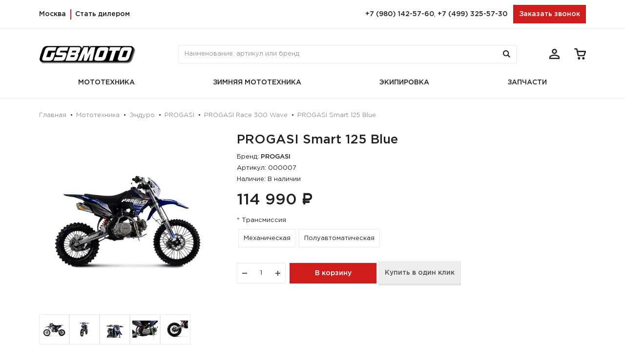

--- FILE ---
content_type: text/html; charset=utf-8
request_url: https://gsbmoto.com/205-mototexnika/207-enduro/209-progasi/221-progasi-race-300-wave/5234-progasi-smart-125-blue
body_size: 12831
content:
<!doctype html>
<html lang="ru">
<head>
  <meta charset="UTF-8">
  <meta name="viewport" content="width=device-width, initial-scale=1, user-scalable=no">
  <meta name="format-detection" content="telephone=no">
      <title>PROGASI Smart 125 Blue | Официальный интернет-магазин GSBMOTO</title>
        <meta name="description" content="">
        <meta name="keywords" content="">
    <base href="/">
  <link href="/favicon.ico" rel="shortcut icon" type="image/x-icon">
      <link href="https://gsbmoto.com/5234-progasi-smart-125-blue" rel="canonical">
    <link href="https://cdn.jsdelivr.net/npm/bootstrap@3.3.5/dist/css/bootstrap.min.css" integrity="sha256-MfvZlkHCEqatNoGiOXveE8FIwMzZg4W85qfrfIFBfYc=" crossorigin="anonymous" rel="stylesheet">
  <link href="https://cdn.jsdelivr.net/npm/font-awesome@4.3.0/css/font-awesome.min.css" integrity="sha256-VBrFgheoreGl4pKmWgZh3J23pJrhNlSUOBek+8Z2Gv0=" crossorigin="anonymous" rel="stylesheet">
      <link href="catalog/view/javascript/jquery/magnific/magnific-popup.css" rel="stylesheet">
      <link href="catalog/view/javascript/jquery/datetimepicker/bootstrap-datetimepicker.min.css" rel="stylesheet">
      <link href="catalog/view/theme/basecart/stylesheet/popupcart.css?ver=1.6.1" rel="stylesheet">
      <link href="catalog/view/javascript/jquery/owl-carousel/owl.carousel.css" rel="stylesheet">
    <link href="https://cdn.jsdelivr.net/npm/@fancyapps/ui@5.0.36/dist/fancybox/fancybox.min.css" rel="stylesheet">
  <link href="/css/bundle.css" rel="stylesheet">
  <link href="/css/styles.css?69759cc6c3228" rel="stylesheet">
  <script src="https://code.jquery.com/jquery-2.1.4.min.js" integrity="sha256-8WqyJLuWKRBVhxXIL1jBDD7SDxU936oZkCnxQbWwJVw=" crossorigin="anonymous"></script>
  <script src="https://cdn.jsdelivr.net/npm/bootstrap@3.3.5/dist/js/bootstrap.min.js" integrity="sha256-Sk3nkD6mLTMOF0EOpNtsIry+s1CsaqQC1rVLTAy+0yc=" crossorigin="anonymous"></script>
  <script src="catalog/view/theme/basecart/js/common.js"></script>
      <script src="catalog/view/javascript/jquery/magnific/jquery.magnific-popup.min.js"></script>
      <script src="catalog/view/javascript/jquery/datetimepicker/moment.js"></script>
      <script src="catalog/view/javascript/jquery/datetimepicker/bootstrap-datetimepicker.min.js"></script>
      <script src="catalog/view/javascript/popupcart.js"></script>
      <script src="catalog/view/javascript/jquery/owl-carousel/owl.carousel.min.js"></script>
    <script src="catalog/view/javascript/slideout.min.js"></script>
  <script src="https://cdn.jsdelivr.net/npm/@fancyapps/ui@5.0.36/dist/fancybox/fancybox.umd.min.js"></script>
  <script src="https://api-maps.yandex.ru/2.1.35/?lang=ru-RU"></script>
  <script src="/js/bundle.js"></script>
  <script src="/js/main.js?69759cc6c3230"></script>
  </head>
<body class="product-product-5234">
  <div id="__slideout-menu">
    <div class="__slideout-menu-container">
      <div class="__slideout-box">
        <a class="__panel-icon__item" href="/login">
          <span class="__panel-icon__item-icon">
            <svg class="icon icon--person">
              <use xlink:href="/image/icons.svg#person"></use>
            </svg>
          </span>
          <span class="__panel-icon__item-text">Личный кабинет</span>
        </a>
        <!--
        <a class="__panel-icon__item" href="/wishlist">
          <span class="__panel-icon__item-icon">
            <svg class="icon icon--favorite">
              <use xlink:href="/image/icons.svg#favorite"></use>
            </svg>
          </span>
          <span class="__panel-icon__item-text">Избранное</span>
        </a>
        -->
        <a class="__panel-icon__item" href="/simplecheckout">
          <span class="__panel-icon__item-icon">
            <svg class="icon icon--cart">
              <use xlink:href="/image/icons.svg#cart"></use>
            </svg>
          </span>
          <span class="__panel-icon__item-text">Оформление заказа</span>
        </a>
      </div>
      <div class="__slideout-box">
        <!--
                  <a class="__slideout-menu-catalog-link __slideout-menu-catalog-childs-toggle" href="javascript:void(0);">
            <span>Каталог</span>
            <svg class="icon icon--arr-bold-r">
              <use xlink:href="/image/icons.svg#arr-bold-r"></use>
            </svg>
          </a>
          <div class="__slideout-menu-catalog-childs">
                          <div class="__child-holder">
                - <a class="__slideout-menu-catalog-child-item" href="https://gsbmoto.com/205-mototexnika">Мототехника</a>
              </div>
                          <div class="__child-holder">
                - <a class="__slideout-menu-catalog-child-item" href="https://gsbmoto.com/471-zimnyaya-mototexnika">Зимняя мототехника</a>
              </div>
                          <div class="__child-holder">
                - <a class="__slideout-menu-catalog-child-item" href="https://gsbmoto.com/224-ekipirovka">Экипировка</a>
              </div>
                          <div class="__child-holder">
                - <a class="__slideout-menu-catalog-child-item" href="https://gsbmoto.com/279-zapchasti">Запчасти</a>
              </div>
                      </div>
                -->
                              <a class="__slideout-menu-catalog-link" href="https://gsbmoto.com/205-mototexnika">Мототехника</a>
                      <a class="__slideout-menu-catalog-link" href="https://gsbmoto.com/471-zimnyaya-mototexnika">Зимняя мототехника</a>
                      <a class="__slideout-menu-catalog-link" href="https://gsbmoto.com/224-ekipirovka">Экипировка</a>
                      <a class="__slideout-menu-catalog-link" href="https://gsbmoto.com/279-zapchasti">Запчасти</a>
                          <a class="__slideout-menu-catalog-link" href="/o-nas">
          <span>О нас</span>
        </a>
        <a class="__slideout-menu-catalog-link" href="/kak-sdelat-zakaz">
          <span>Как сделать заказ</span>
        </a>
        <a class="__slideout-menu-catalog-link" href="/dostavka-i-oplata">
          <span>Доставка и оплата</span>
        </a>
        <a class="__slideout-menu-catalog-link" href="/garantiya">
          <span>Гарантия</span>
        </a>
        <a class="__slideout-menu-catalog-link" href="/otzyvy">
          <span>Отзывы</span>
        </a>
        <a class="__slideout-menu-catalog-link" href="/stat-dilerom">
          <span>Стать дилером</span>
        </a>
        <a class="__slideout-menu-catalog-link" href="/vakansii">
          <span>Вакансии</span>
        </a>
        <a class="__slideout-menu-catalog-link" href="/contact">
          <span>Контакты</span>
        </a>
      </div>
      <div class="__slideout-box">
        <div class="__panel-phone-block">
          <span class="__panel-phone__title" data-toggle="modal" data-target="#__location-modal">Москва</span>
          <a class="__panel-phone" href="tel:+79801425760">+7 (980) 142-57-60</a><a class="__additional_panel-phone" href="tel:+74993255730">+7 (499) 325-57-30</a>          <a class="__panel-email" href="mailto:sales55@gsbmoto.com">sales55@gsbmoto.com</a>
          <p class="__panel-address">г. Москва, Сколковское шоссе, 31, стр. 1 (ТЦ «СпортХит»)</p><p class="__panel-address">Режим работы: ежедневно с 10:00 до 21:00</p>        </div>
      </div>
      <div class="__slideout-box">
        <div class="__panel-payment-block">
          <div class="__panel-title">Способы оплаты</div>
          <div class="paysystems">
            <div class="paysystems__item">
              <svg class="icon icon--mc">
                <use xlink:href="/image/icons.svg#mc"></use>
              </svg>
            </div>
            <div class="paysystems__item">
              <svg class="icon icon--visa">
                <use xlink:href="/image/icons.svg#visa"></use>
              </svg>
            </div>
            <div class="paysystems__item">
              <svg class="icon icon--mir">
                <use xlink:href="/image/icons.svg#mir"></use>
              </svg>
            </div>
          </div>
        </div>
        <div class="__panel-social-block">
          <div class="__panel-title">Мы в соц. сетях</div>
          <div class="__social-icons">
            <a class="__social-icons__item" href="https://t.me/gsb_moto" target="_blank">
              <img src="/image/social_media_icons__telegram.png">
            </a>
            <a class="__social-icons__item" href="https://vk.com/gsbmoto" target="_blank">
              <img src="/image/social_media_icons__vk.png">
            </a>
            <a class="__social-icons__item" href="https://www.youtube.com/@GSBmotoProduction" target="_blank">
              <img src="/image/social_media_icons__youtube.png">
            </a>
            <a class="__social-icons__item" href="https://www.instagram.com/gsbmoto/" target="_blank">
              <img src="/image/social_media_icons__instagram.png">
            </a>
            <a class="__social-icons__item" href="https://rutube.ru/channel/37306608/" target="_blank">
              <img src="/image/social_media_icons__rutube.png">
            </a>
            <a class="__social-icons__item" href="https://www.tiktok.com/@gsbmoto" target="_blank">
              <img src="/image/social_media_icons__tiktok.png">
            </a>
          </div>
        </div>
      </div>
    </div>
  </div>
  <div id="__slideout-panel" data-slideout-ignore>
    <header class="__sticky">
      <div class="container-fluid __top-block">
        <div class="row">
          <div class="container">
            <div class="row">
              <div class="col-xs-4 __left">
                <span class="__header-address" data-toggle="modal" data-target="#__location-modal">Москва</span>
                <a class="__header-for-dealers" href="/stat-dilerom">Стать дилером</a>
              </div>
              <div class="col-xs-8 __right">
                <a class="__header-phone" href="tel:+79801425760">+7 (980) 142-57-60</a>, <a class="__header-phone" href="tel:+74993255730">+7 (499) 325-57-30</a>                <span class="__header-callback" data-toggle="modal" data-target="#__callback-modal">Заказать звонок</span>
              </div>
            </div>
          </div>
        </div>
      </div>
    </header>
    <header>
      <div class="container-fluid __middle-block">
        <div class="row">
          <div class="container">
            <div class="row __middle-block-row">
              <div class="__mobile-menu-button-block">
                <div class="header-controls">
                  <button class="__mobile-menu-button">
                    <svg class="icon">
                      <use xlink:href="/image/icons.svg#menu"></use>
                    </svg>
                  </button>
                </div>
              </div>
              <div class="__logo-block">
                <a href="https://gsbmoto.com/">
                  <img src="/image/logo.png" title="Официальный интернет-магазин GSBMOTO" alt="Официальный интернет-магазин GSBMOTO">
                </a>
              </div>
              <div class="__search-block"><div id="search">
  <input class="form-control" type="text" name="search" placeholder="Наименование, артикул или бренд" value="" />
  <button type="submit">
    <svg class="icon icon--search">
      <use xlink:href="/image/icons.svg#search"></use>
    </svg>
  </button>
</div></div>
              <div class="__icons-block">
                <div class="header-controls">
                  <li class="__header-search-li">
                    <a class="__icon-button" href="/search">
                      <svg class="icon icon--search">
                        <use xlink:href="/image/icons.svg#search"></use>
                      </svg>
                    </a>
                  </li>
                  <li class="__header-person-li">
                    <a class="__icon-button" href="/login">
                      <svg class="icon icon--person">
                        <use xlink:href="/image/icons.svg#person"></use>
                      </svg>
                    </a>
                  </li>
                  <!--
                  <li class="__header-favorite-li">
                    <a class="__icon-button" href="/wishlist">
                      <svg class="icon icon--favorite">
                        <use xlink:href="/image/icons.svg#favorite"></use>
                      </svg>
                      <span id="wishlist-total">0</span>
                    </a>
                  </li>
                  -->
                  <li id="cart">
  <a class="__icon-button" href="/simplecheckout">
    <svg class="icon icon--cart">
      <use xlink:href="/image/icons.svg#cart"></use>
    </svg>
    <span id="cart-total">Товаров 0 (0<span class="__currency"> ₽</span>)</span>
  </a>
</li>                </div>
              </div>
            </div>
          </div>
        </div>
      </div>
      <div class="container-fluid __bottom-block">
        <div class="row">
          <div class="container">
            <div class="__menu-main">
              <div class="__menu-main__item">
                <a class="__menu-main__link" href="javascript:void(0);">
                  <svg class="icon icon--menu">
                    <use xlink:href="/image/icons.svg#menu"></use>
                  </svg>
                  <span>Каталог</span>
                </a>
                                  <div class="__menu-main__content">
                    <div class="container">
                      <div class="__menu-main-catalog">
                        <div class="__menu-main-catalog__left">
                                                      <a class="__menu-main-catalog__title" href="https://gsbmoto.com/205-mototexnika">
                              <span>Мототехника</span>
                              <svg class="icon icon--arr-bold-r">
                                <use xlink:href="/image/icons.svg#arr-bold-r"></use>
                              </svg>
                            </a>
                                                      <a class="__menu-main-catalog__title" href="https://gsbmoto.com/471-zimnyaya-mototexnika">
                              <span>Зимняя мототехника</span>
                              <svg class="icon icon--arr-bold-r">
                                <use xlink:href="/image/icons.svg#arr-bold-r"></use>
                              </svg>
                            </a>
                                                      <a class="__menu-main-catalog__title" href="https://gsbmoto.com/224-ekipirovka">
                              <span>Экипировка</span>
                              <svg class="icon icon--arr-bold-r">
                                <use xlink:href="/image/icons.svg#arr-bold-r"></use>
                              </svg>
                            </a>
                                                      <a class="__menu-main-catalog__title" href="https://gsbmoto.com/279-zapchasti">
                              <span>Запчасти</span>
                              <svg class="icon icon--arr-bold-r">
                                <use xlink:href="/image/icons.svg#arr-bold-r"></use>
                              </svg>
                            </a>
                                                  </div>
                        <div class="__menu-main-catalog__right">
                                                      <div class="__menu-main-catalog__content">
                              <div class="__matrix">
                                <div class="__matrix__item">
                                  <div class="row">
                                                                                                                  <div class="col-sm-4">
                                          <div class="__main-menu-link">
                                            <a class="__main-menu-link__area" href="https://gsbmoto.com/205-mototexnika/240-skutery">
                                              <span class="__main-menu-link__pic">
                                                                                                  <img src="https://gsbmoto.com/image/cache/catalog/categories/240-skutery-52x52.jpg">
                                                                                              </span>
                                              <span class="__main-menu-link__text">Скутеры</span>
                                            </a>
                                          </div>
                                        </div>
                                                                              <div class="col-sm-4">
                                          <div class="__main-menu-link">
                                            <a class="__main-menu-link__area" href="https://gsbmoto.com/205-mototexnika/263-motocikly">
                                              <span class="__main-menu-link__pic">
                                                                                                  <img src="https://gsbmoto.com/image/cache/catalog/categories/263-motocikly-52x52.jpg">
                                                                                              </span>
                                              <span class="__main-menu-link__text">Мотоциклы</span>
                                            </a>
                                          </div>
                                        </div>
                                                                              <div class="col-sm-4">
                                          <div class="__main-menu-link">
                                            <a class="__main-menu-link__area" href="https://gsbmoto.com/205-mototexnika/206-pitbajki">
                                              <span class="__main-menu-link__pic">
                                                                                                  <img src="https://gsbmoto.com/image/cache/catalog/categories/206-pitbajki-52x52.jpg">
                                                                                              </span>
                                              <span class="__main-menu-link__text">Питбайки</span>
                                            </a>
                                          </div>
                                        </div>
                                                                              <div class="col-sm-4">
                                          <div class="__main-menu-link">
                                            <a class="__main-menu-link__area" href="https://gsbmoto.com/205-mototexnika/207-enduro">
                                              <span class="__main-menu-link__pic">
                                                                                                  <img src="https://gsbmoto.com/image/cache/catalog/categories/207-enduro-52x52.jpg">
                                                                                              </span>
                                              <span class="__main-menu-link__text">Эндуро</span>
                                            </a>
                                          </div>
                                        </div>
                                                                              <div class="col-sm-4">
                                          <div class="__main-menu-link">
                                            <a class="__main-menu-link__area" href="https://gsbmoto.com/205-mototexnika/445-kvadrocikly">
                                              <span class="__main-menu-link__pic">
                                                                                                  <img src="https://gsbmoto.com/image/cache/catalog/categories/445-kvadrocikly-52x52.jpg">
                                                                                              </span>
                                              <span class="__main-menu-link__text">Квадроциклы</span>
                                            </a>
                                          </div>
                                        </div>
                                                                              <div class="col-sm-4">
                                          <div class="__main-menu-link">
                                            <a class="__main-menu-link__area" href="https://gsbmoto.com/205-mototexnika/447-baggi">
                                              <span class="__main-menu-link__pic">
                                                                                                  <img src="https://gsbmoto.com/image/cache/catalog/categories/447-baggi-52x52.jpg">
                                                                                              </span>
                                              <span class="__main-menu-link__text">Багги</span>
                                            </a>
                                          </div>
                                        </div>
                                                                                                            </div>
                                </div>
                              </div>
                            </div>
                                                      <div class="__menu-main-catalog__content">
                              <div class="__matrix">
                                <div class="__matrix__item">
                                  <div class="row">
                                                                                                                  <div class="col-sm-4">
                                          <div class="__main-menu-link">
                                            <a class="__main-menu-link__area" href="https://gsbmoto.com/471-zimnyaya-mototexnika/501-motobuksirovshhiki">
                                              <span class="__main-menu-link__pic">
                                                                                                  <img src="https://gsbmoto.com/image/cache/catalog/categories/501-motobuksirovshhiki-52x52.jpg">
                                                                                              </span>
                                              <span class="__main-menu-link__text">Мотобуксировщики</span>
                                            </a>
                                          </div>
                                        </div>
                                                                              <div class="col-sm-4">
                                          <div class="__main-menu-link">
                                            <a class="__main-menu-link__area" href="https://gsbmoto.com/471-zimnyaya-mototexnika/472-snegoxody">
                                              <span class="__main-menu-link__pic">
                                                                                                  <img src="https://gsbmoto.com/image/cache/catalog/categories/472-snegoxody-52x52.jpg">
                                                                                              </span>
                                              <span class="__main-menu-link__text">Снегоходы</span>
                                            </a>
                                          </div>
                                        </div>
                                                                              <div class="col-sm-4">
                                          <div class="__main-menu-link">
                                            <a class="__main-menu-link__area" href="https://gsbmoto.com/471-zimnyaya-mototexnika/523-aksessuary">
                                              <span class="__main-menu-link__pic">
                                                                                                  <img src="https://gsbmoto.com/image/cache/catalog/categories/523-aksessuary-52x52.jpg">
                                                                                              </span>
                                              <span class="__main-menu-link__text">Аксессуары</span>
                                            </a>
                                          </div>
                                        </div>
                                                                                                            </div>
                                </div>
                              </div>
                            </div>
                                                      <div class="__menu-main-catalog__content">
                              <div class="__matrix">
                                <div class="__matrix__item">
                                  <div class="row">
                                                                                                                  <div class="col-sm-4">
                                          <div class="__main-menu-link">
                                            <a class="__main-menu-link__area" href="https://gsbmoto.com/224-ekipirovka/225-shlemy">
                                              <span class="__main-menu-link__pic">
                                                                                                  <img src="https://gsbmoto.com/image/cache/catalog/categories/225-shlemy-52x52.jpg">
                                                                                              </span>
                                              <span class="__main-menu-link__text">Шлемы</span>
                                            </a>
                                          </div>
                                        </div>
                                                                              <div class="col-sm-4">
                                          <div class="__main-menu-link">
                                            <a class="__main-menu-link__area" href="https://gsbmoto.com/224-ekipirovka/242-motoboty">
                                              <span class="__main-menu-link__pic">
                                                                                                  <img src="https://gsbmoto.com/image/cache/catalog/categories/242-motoboty-52x52.jpg">
                                                                                              </span>
                                              <span class="__main-menu-link__text">Мотоботы</span>
                                            </a>
                                          </div>
                                        </div>
                                                                                                            </div>
                                </div>
                              </div>
                            </div>
                                                      <div class="__menu-main-catalog__content">
                              <div class="__matrix">
                                <div class="__matrix__item">
                                  <div class="row">
                                                                                                                  <div class="col-sm-4">
                                          <div class="__main-menu-link">
                                            <a class="__main-menu-link__area" href="https://gsbmoto.com/279-zapchasti/280-progasi">
                                              <span class="__main-menu-link__pic">
                                                                                                  <img src="https://gsbmoto.com/image/cache/catalog/categories/280-progasi-52x52.jpg">
                                                                                              </span>
                                              <span class="__main-menu-link__text">PROGASI</span>
                                            </a>
                                          </div>
                                        </div>
                                                                                                            </div>
                                </div>
                              </div>
                            </div>
                                                  </div>
                      </div>
                    </div>
                  </div>
                              </div>
                                                <div class="__menu-main__item">
                    <a class="__menu-main__link" href="https://gsbmoto.com/205-mototexnika">
                      <svg class="icon icon--menu">
                        <use xlink:href="/image/icons.svg#menu"></use>
                      </svg>
                      <span>Мототехника</span>
                    </a>
                    <div class="__menu-main__content">
                      <div class="container">
                        <div class="__menu-main-catalog">
                          <div class="__menu-main-catalog__right __only">
                            <div class="__menu-main-catalog__content">
                              <div class="__matrix">
                                <div class="__matrix__item">
                                  <div class="row">
                                                                                                                  <div class="col-sm-3">
                                          <div class="__main-menu-link">
                                            <a class="__main-menu-link__area" href="https://gsbmoto.com/205-mototexnika/240-skutery">
                                              <span class="__main-menu-link__pic">
                                                                                                  <img src="https://gsbmoto.com/image/cache/catalog/categories/240-skutery-52x52.jpg">
                                                                                              </span>
                                              <span class="__main-menu-link__text">Скутеры</span>
                                            </a>
                                          </div>
                                        </div>
                                                                              <div class="col-sm-3">
                                          <div class="__main-menu-link">
                                            <a class="__main-menu-link__area" href="https://gsbmoto.com/205-mototexnika/263-motocikly">
                                              <span class="__main-menu-link__pic">
                                                                                                  <img src="https://gsbmoto.com/image/cache/catalog/categories/263-motocikly-52x52.jpg">
                                                                                              </span>
                                              <span class="__main-menu-link__text">Мотоциклы</span>
                                            </a>
                                          </div>
                                        </div>
                                                                              <div class="col-sm-3">
                                          <div class="__main-menu-link">
                                            <a class="__main-menu-link__area" href="https://gsbmoto.com/205-mototexnika/206-pitbajki">
                                              <span class="__main-menu-link__pic">
                                                                                                  <img src="https://gsbmoto.com/image/cache/catalog/categories/206-pitbajki-52x52.jpg">
                                                                                              </span>
                                              <span class="__main-menu-link__text">Питбайки</span>
                                            </a>
                                          </div>
                                        </div>
                                                                              <div class="col-sm-3">
                                          <div class="__main-menu-link">
                                            <a class="__main-menu-link__area" href="https://gsbmoto.com/205-mototexnika/207-enduro">
                                              <span class="__main-menu-link__pic">
                                                                                                  <img src="https://gsbmoto.com/image/cache/catalog/categories/207-enduro-52x52.jpg">
                                                                                              </span>
                                              <span class="__main-menu-link__text">Эндуро</span>
                                            </a>
                                          </div>
                                        </div>
                                                                              <div class="col-sm-3">
                                          <div class="__main-menu-link">
                                            <a class="__main-menu-link__area" href="https://gsbmoto.com/205-mototexnika/445-kvadrocikly">
                                              <span class="__main-menu-link__pic">
                                                                                                  <img src="https://gsbmoto.com/image/cache/catalog/categories/445-kvadrocikly-52x52.jpg">
                                                                                              </span>
                                              <span class="__main-menu-link__text">Квадроциклы</span>
                                            </a>
                                          </div>
                                        </div>
                                                                              <div class="col-sm-3">
                                          <div class="__main-menu-link">
                                            <a class="__main-menu-link__area" href="https://gsbmoto.com/205-mototexnika/447-baggi">
                                              <span class="__main-menu-link__pic">
                                                                                                  <img src="https://gsbmoto.com/image/cache/catalog/categories/447-baggi-52x52.jpg">
                                                                                              </span>
                                              <span class="__main-menu-link__text">Багги</span>
                                            </a>
                                          </div>
                                        </div>
                                                                                                            </div>
                                </div>
                              </div>
                            </div>
                          </div>
                        </div>
                      </div>
                    </div>
                  </div>
                                  <div class="__menu-main__item">
                    <a class="__menu-main__link" href="https://gsbmoto.com/471-zimnyaya-mototexnika">
                      <svg class="icon icon--menu">
                        <use xlink:href="/image/icons.svg#menu"></use>
                      </svg>
                      <span>Зимняя мототехника</span>
                    </a>
                    <div class="__menu-main__content">
                      <div class="container">
                        <div class="__menu-main-catalog">
                          <div class="__menu-main-catalog__right __only">
                            <div class="__menu-main-catalog__content">
                              <div class="__matrix">
                                <div class="__matrix__item">
                                  <div class="row">
                                                                                                                  <div class="col-sm-3">
                                          <div class="__main-menu-link">
                                            <a class="__main-menu-link__area" href="https://gsbmoto.com/471-zimnyaya-mototexnika/501-motobuksirovshhiki">
                                              <span class="__main-menu-link__pic">
                                                                                                  <img src="https://gsbmoto.com/image/cache/catalog/categories/501-motobuksirovshhiki-52x52.jpg">
                                                                                              </span>
                                              <span class="__main-menu-link__text">Мотобуксировщики</span>
                                            </a>
                                          </div>
                                        </div>
                                                                              <div class="col-sm-3">
                                          <div class="__main-menu-link">
                                            <a class="__main-menu-link__area" href="https://gsbmoto.com/471-zimnyaya-mototexnika/472-snegoxody">
                                              <span class="__main-menu-link__pic">
                                                                                                  <img src="https://gsbmoto.com/image/cache/catalog/categories/472-snegoxody-52x52.jpg">
                                                                                              </span>
                                              <span class="__main-menu-link__text">Снегоходы</span>
                                            </a>
                                          </div>
                                        </div>
                                                                              <div class="col-sm-3">
                                          <div class="__main-menu-link">
                                            <a class="__main-menu-link__area" href="https://gsbmoto.com/471-zimnyaya-mototexnika/523-aksessuary">
                                              <span class="__main-menu-link__pic">
                                                                                                  <img src="https://gsbmoto.com/image/cache/catalog/categories/523-aksessuary-52x52.jpg">
                                                                                              </span>
                                              <span class="__main-menu-link__text">Аксессуары</span>
                                            </a>
                                          </div>
                                        </div>
                                                                                                            </div>
                                </div>
                              </div>
                            </div>
                          </div>
                        </div>
                      </div>
                    </div>
                  </div>
                                  <div class="__menu-main__item">
                    <a class="__menu-main__link" href="https://gsbmoto.com/224-ekipirovka">
                      <svg class="icon icon--menu">
                        <use xlink:href="/image/icons.svg#menu"></use>
                      </svg>
                      <span>Экипировка</span>
                    </a>
                    <div class="__menu-main__content">
                      <div class="container">
                        <div class="__menu-main-catalog">
                          <div class="__menu-main-catalog__right __only">
                            <div class="__menu-main-catalog__content">
                              <div class="__matrix">
                                <div class="__matrix__item">
                                  <div class="row">
                                                                                                                  <div class="col-sm-3">
                                          <div class="__main-menu-link">
                                            <a class="__main-menu-link__area" href="https://gsbmoto.com/224-ekipirovka/225-shlemy">
                                              <span class="__main-menu-link__pic">
                                                                                                  <img src="https://gsbmoto.com/image/cache/catalog/categories/225-shlemy-52x52.jpg">
                                                                                              </span>
                                              <span class="__main-menu-link__text">Шлемы</span>
                                            </a>
                                          </div>
                                        </div>
                                                                              <div class="col-sm-3">
                                          <div class="__main-menu-link">
                                            <a class="__main-menu-link__area" href="https://gsbmoto.com/224-ekipirovka/242-motoboty">
                                              <span class="__main-menu-link__pic">
                                                                                                  <img src="https://gsbmoto.com/image/cache/catalog/categories/242-motoboty-52x52.jpg">
                                                                                              </span>
                                              <span class="__main-menu-link__text">Мотоботы</span>
                                            </a>
                                          </div>
                                        </div>
                                                                                                            </div>
                                </div>
                              </div>
                            </div>
                          </div>
                        </div>
                      </div>
                    </div>
                  </div>
                                  <div class="__menu-main__item">
                    <a class="__menu-main__link" href="https://gsbmoto.com/279-zapchasti">
                      <svg class="icon icon--menu">
                        <use xlink:href="/image/icons.svg#menu"></use>
                      </svg>
                      <span>Запчасти</span>
                    </a>
                    <div class="__menu-main__content">
                      <div class="container">
                        <div class="__menu-main-catalog">
                          <div class="__menu-main-catalog__right __only">
                            <div class="__menu-main-catalog__content">
                              <div class="__matrix">
                                <div class="__matrix__item">
                                  <div class="row">
                                                                                                                  <div class="col-sm-3">
                                          <div class="__main-menu-link">
                                            <a class="__main-menu-link__area" href="https://gsbmoto.com/279-zapchasti/280-progasi">
                                              <span class="__main-menu-link__pic">
                                                                                                  <img src="https://gsbmoto.com/image/cache/catalog/categories/280-progasi-52x52.jpg">
                                                                                              </span>
                                              <span class="__main-menu-link__text">PROGASI</span>
                                            </a>
                                          </div>
                                        </div>
                                                                                                            </div>
                                </div>
                              </div>
                            </div>
                          </div>
                        </div>
                      </div>
                    </div>
                  </div>
                                            <!--
              <div class="__menu-main__item">
                <a class="__menu-main__link" href="/">
                  <svg class="icon icon--menu">
                    <use xlink:href="/image/icons.svg#menu"></use>
                  </svg>
                  <span></span>
                </a>
              </div>
              -->
            </div>
          </div>
        </div>
      </div>
    </header><div class="container">
  <div class="row">
    <div class="col-sm-12">
      <ul class="breadcrumb">
                  <li>
            <a href="https://gsbmoto.com/">Главная</a>
          </li>
                  <li>
            <a href="https://gsbmoto.com/205-mototexnika">Мототехника</a>
          </li>
                  <li>
            <a href="https://gsbmoto.com/205-mototexnika/207-enduro">Эндуро</a>
          </li>
                  <li>
            <a href="https://gsbmoto.com/205-mototexnika/207-enduro/209-progasi">PROGASI</a>
          </li>
                  <li>
            <a href="https://gsbmoto.com/205-mototexnika/207-enduro/209-progasi/221-progasi-race-300-wave">PROGASI Race 300 Wave</a>
          </li>
                  <li>
            <a href="https://gsbmoto.com/205-mototexnika/207-enduro/209-progasi/221-progasi-race-300-wave/5234-progasi-smart-125-blue">PROGASI Smart 125 Blue</a>
          </li>
              </ul>
    </div>
  </div>
  <div class="row __product-detail-row">
                      <div id="content" class="col-sm-12 __product-detail-left">
            <div class="row __product-detail-main-block">
                                  <div class="col-sm-6 __product_details-mobile">
          <h1>PROGASI Smart 125 Blue</h1>
          <ul class="list-group product-data">
                          <li class="list-group-item">
                <span class="sp">Бренд:</span>
                <a href="https://gsbmoto.com/progasi">PROGASI</a>
              </li>
                        <li class="list-group-item">
              <span class="sp">Артикул:</span>
              000007            </li>
            <li class="list-group-item">
              <span class="sp">Наличие:</span>
              В наличии            </li>
          </ul>
        </div>
        <div class="col-sm-6 __product-detail-image">
                      <ul class="thumbnails">
                              <li>
                  <a class="thumbnail" href="https://gsbmoto.com/image/cache/catalog/products/progasi/smart_125_blue/smart_125_blue-825x560.jpg" title="PROGASI Smart 125 Blue" data-fancybox="thumbnails">
                    <img src="https://gsbmoto.com/image/cache/catalog/products/progasi/smart_125_blue/smart_125_blue-500x500.jpg" title="PROGASI Smart 125 Blue" alt="PROGASI Smart 125 Blue" />
                  </a>
                </li>
                                                              <li class="image-additional">
                    <a class="thumbnail" href="https://gsbmoto.com/image/cache/catalog/products/progasi/smart_125_blue/smart_125_blue_02-825x560.jpg" title="PROGASI Smart 125 Blue" data-fancybox="thumbnails">
                      <img src="https://gsbmoto.com/image/cache/catalog/products/progasi/smart_125_blue/smart_125_blue_02-52x52.jpg" title="PROGASI Smart 125 Blue" alt="PROGASI Smart 125 Blue" />
                    </a>
                  </li>
                                  <li class="image-additional">
                    <a class="thumbnail" href="https://gsbmoto.com/image/cache/catalog/products/progasi/smart_125_blue/smart_125_blue_03-825x560.jpg" title="PROGASI Smart 125 Blue" data-fancybox="thumbnails">
                      <img src="https://gsbmoto.com/image/cache/catalog/products/progasi/smart_125_blue/smart_125_blue_03-52x52.jpg" title="PROGASI Smart 125 Blue" alt="PROGASI Smart 125 Blue" />
                    </a>
                  </li>
                                  <li class="image-additional">
                    <a class="thumbnail" href="https://gsbmoto.com/image/cache/catalog/products/progasi/smart_125_blue/smart_125_blue_04-825x560.jpg" title="PROGASI Smart 125 Blue" data-fancybox="thumbnails">
                      <img src="https://gsbmoto.com/image/cache/catalog/products/progasi/smart_125_blue/smart_125_blue_04-52x52.jpg" title="PROGASI Smart 125 Blue" alt="PROGASI Smart 125 Blue" />
                    </a>
                  </li>
                                  <li class="image-additional">
                    <a class="thumbnail" href="https://gsbmoto.com/image/cache/catalog/products/progasi/smart_125_blue/smart_125_blue_05-825x560.jpg" title="PROGASI Smart 125 Blue" data-fancybox="thumbnails">
                      <img src="https://gsbmoto.com/image/cache/catalog/products/progasi/smart_125_blue/smart_125_blue_05-52x52.jpg" title="PROGASI Smart 125 Blue" alt="PROGASI Smart 125 Blue" />
                    </a>
                  </li>
                                  <li class="image-additional">
                    <a class="thumbnail" href="https://gsbmoto.com/image/cache/catalog/products/progasi/smart_125_blue/smart_125_blue_06-825x560.jpg" title="PROGASI Smart 125 Blue" data-fancybox="thumbnails">
                      <img src="https://gsbmoto.com/image/cache/catalog/products/progasi/smart_125_blue/smart_125_blue_06-52x52.jpg" title="PROGASI Smart 125 Blue" alt="PROGASI Smart 125 Blue" />
                    </a>
                  </li>
                                          </ul>
                  </div>
                                  <div class="col-sm-6 __product_details">
          <h1>PROGASI Smart 125 Blue</h1>
          <ul class="list-group product-data">
                          <li class="list-group-item">
                <span class="sp">Бренд:</span>
                <a href="https://gsbmoto.com/progasi">PROGASI</a>
              </li>
                        <li class="list-group-item">
              <span class="sp">Артикул:</span>
              000007            </li>
            <li class="list-group-item">
              <span class="sp">Наличие:</span>
              В наличии            </li>
          </ul>
                                    <h2>114 990<span class="__currency"> ₽</span></h2>
                                                                    <!--
                    -->

			<!--BOF Customer Group Price-->
						<!--EOF Customer Group Price-->
          <div id="product">
                                          <div class="row">
                  <div class="col-sm-12">
                                                              <div class="form-group required">
                        <label class="control-label">Трансмиссия</label>
                        <div id="input-option7">
                                                      <div class="radio">
                              <input id="__option[7]_13" type="radio" name="option[7]" value="13" />
                              <label for="__option[7]_13">
                                                                  <img src="https://gsbmoto.com/image/cache/no_image-50x50.png" class="img-thumbnail" />
                                                                Механическая                                                              </label>
                            </div>
                                                      <div class="radio">
                              <input id="__option[7]_14" type="radio" name="option[7]" value="14" />
                              <label for="__option[7]_14">
                                                                  <img src="https://gsbmoto.com/image/cache/no_image-50x50.png" class="img-thumbnail" />
                                                                Полуавтоматическая                                                              </label>
                            </div>
                                                  </div>
                      </div>
                                                                                                                                                                                  </div>
                </div>
                                                  <div class="form-group __gray-block">
              <div class="__gray-block-container">
                                  <div class="__quantity-block">
                    <button class="__quantity-del" type="button"></button>
                    <input type="text" name="quantity" value="1" size="2" id="input-quantity" class="form-control" />
                    <button class="__quantity-add" type="button"></button>
                  </div>
                  <input type="hidden" name="product_id" value="5234" />
                  <button id="button-cart" class="btn btn-default" type="button" data-loading-text="Загрузка...">В корзину</button>
                  <!--
                  <script type="text/javascript">
                    function wishlistAddClick() {
                      wishlist.add('5234');
                      setTimeout(function() {
                        location.reload();
                      }, 100);
                    }
                    function wishlistRemoveClick() {
                      $.ajax({
                        url: '/wishlist?remove=5234',
                        type: 'post',
                        success: function() {
                          setTimeout(function() {
                            location.reload();
                          }, 100);
                        },
                        error: function(xhr, ajaxOptions, thrownError) {
                          alert(thrownError + "\r\n" + xhr.statusText + "\r\n" + xhr.responseText);
                        }
                      });
                    }
                  </script>
                                      <button type="button" class="btn btn-default __button-wishlist-add" onclick="wishlistAddClick();">
                      <svg class="icon icon--favorite">
                        <use xlink:href="/image/icons.svg#favorite"></use>
                      </svg>
                    </button>
                                    -->
                  <button id="one-click-buy-button" class="btn btn-default" type="button" data-toggle="modal" data-target="#__one-click-buy-modal">Купить в один клик</button>
                              </div>
            </div>
                      </div>
                  </div>
      </div>
      <div class="row __product-tabs">
        <div class="col-sm-12">
          <ul class="nav nav-tabs">
            <li class="active">
              <a href="#tab-description" data-toggle="tab">Описание</a>
            </li>
                                  </ul>
          <div class="tab-content">
            <div class="tab-pane active" id="tab-description"><p class="vermell">PROGASI Smart 125</p>
<p>PROGASI Smart 125 2023 модельного года представляет собой максимально доработанную версию уже зарекомендовавшего себя питбайка. Максимум мощности и максимум спортивности! Внимание к деталям заложено в ДНК этого пита. Новая графика, порошковая окраска рамы, USB, новые усиленные тормоза, ручка газа Nibbi Racing и многое другое уже установлено в твоем новом питбайке от PROGASI.</p>
<p class="vermell">Хромомолибденовая рама с защитой</p>
<p>PROGASI Smart 125 имеет ту же платформу, что и его старший брат Smart 150. Рама изготовлена с упором на надежность и долгий срок службы. Все узлы тщательно проварены, есть дополнительные усиления. На раму установлен пластиковый каркас, который защищает мотоботы и раму.</p>
<p class="vermell">Спортивные колеса 17/14</p>
<p>Покрышки Kenda давно зарекомендовали себя в экстремальных видах спорта. Резина Kenda выдерживает закручивание шипов для катания зимой и отлично показывает себя на дёрте. Усиленные алюминиевые обода PROGASI с 36 спицами выдерживают максимальные нагрузки. Колеса также оборудованы буксаторами, которые притягивают покрышку к ободу, не давая ей проворачиваться во время езды.</p>
<p class="vermell">Сиденье по технологии Acerbis</p>
<p>Фирменное нескользящее сиденье PROGASI, выполненное по технологии Acerbis anti-slip grip, держит любого райдера как суперклей: специальное ребристое водонепроницаемое покрытие позволяет чувствовать себя комфортно в любых погодных условиях.</p>
<p class="vermell">Дополнительный расширительный бачок тормозов</p>
<p>Тормоза – это важнейший компонент питбайка, от которого напрямую зависит безопасность райдера, а также скорость прохождения поворотов. Для безупречного результата на всех моделях PROGASI установлены дополнительные расширительные бачки и армированные шланги тормозной системы. Спереди установлена 2-поршневая тормозная система и 1-поршневая сзади.</p>
<p class="vermell">Электронная приборная панель</p>
<p>Многофункциональная приборная панель со спидометром, тахометром, одометром, индикатором передачи и заряда батареи.</p>
<p class="vermell">Полностью диодная оптика</p>
<p>Светодиодная фара последнего поколения с ближним и дальним светом выполнена по высшему стандарту. В качестве дневного ходового огня в фару дополнительно установлена ресничка.</p>
<p class="vermell">Выхлопная система PROGASI</p>
<p>Брендированный алюминиевый глушитель PROGASI выполнен с сеткой без узкой флейты, как у полноразмерных кроссовых мотоциклов. Добавлен резонатор Megabomb: увеличение мощности c нижнего до среднего диапазона оборотов и более "сочный" звук двигателя.</p>
<p class="vermell">Приводная цепь Choho</p>
<p>Choho выпускает мотоцепи, в конструкции которых есть специальное уплотнительное кольцо. Выполненное из твёрдой резины, кольцо располагается между внутренней и наружной пластинами роликовой цепи: она не пропускает пыль снаружи и задерживает смазку внутри. Таким образом, уплотнительное кольцо обеспечивает отсутствие чрезмерного растяжения, долгий срок службы цепи, которая не требует смазывания, а также отличается пониженным уровнем шума.</p>
<p class="vermell">Усиленные ручки тормоза и сцепления</p>
<p>Усиленная конструкция защищает ручки от повреждений. Также использована геометрия легкого выжима.</p>
<p class="vermell">Короткоходная ручка акселератора</p>
<p>Незаменимый элемент при использовании байка на крутых подъемах, а также в местах с различными препятствиями, для прохождения которых надо быстро откручивать ручку газа, не перехватывая руль и не теряя управление. Короткоходная ручка акселератора также позволяет самостоятельно регулировать положение открывающего карбюраторную заслонку троса, благодаря чему райдер может подобрать необходимое для разгона усилие кисти, наиболее оптимальное для его стиля езды.</p>
<p class="vermell">Проверенное качество</p>
<p>Все мотоциклы PROGASI имеют Европейский сертификат качества. С завода залито масло Shell 10w40. Применяются влагозащищенные разъемы проводки. Все подшипники обработаны специальной консистентной смазкой. «Details matter» (“Детали имеют значение”) - слоган рожденной в Каталонии компании PROGASI.</p>
<p class="__product_description_title">Технические характеристики:</p>
<table class="__specifications-table">
  <tbody>
    <tr>
      <td>Наличие ЭПТС</td>
      <td>Нет</td>
    </tr>
    <tr>
      <td>Тип техники</td>
      <td>Питбайк</td>
    </tr>
    <tr>
      <td>Тип двигателя</td>
      <td>4-тактный, с воздушным охлаждением, 2 клапана на цилиндр</td>
    </tr>
    <tr>
      <td>Модель двигателя</td>
      <td>XY153FMI</td>
    </tr>
    <tr>
      <td>Количество цилиндров</td>
      <td>Один цилиндр</td>
    </tr>
    <tr>
      <td>Размер цилиндра (мм)</td>
      <td>52,4×55,5</td>
    </tr>
    <tr>
      <td>Рабочий объем цилиндра (см3)</td>
      <td>119,6</td>
    </tr>
    <tr>
      <td>Степень сжатия</td>
      <td>9,3:1</td>
    </tr>
    <tr>
      <td>Максимальная мощность (л.с.)</td>
      <td>11/8000</td>
    </tr>
    <tr>
      <td>Максимальный крутящий момент (нм/об/мин)</td>
      <td>10/5500</td>
    </tr>
    <tr>
      <td>Передача усилия на колесо</td>
      <td>Цепь</td>
    </tr>
    <tr>
      <td>Система подачи топлива</td>
      <td>Карбюратор NIBBI RACING</td>
    </tr>
    <tr>
      <td>Тип зажигания</td>
      <td>CDI</td>
    </tr>
    <tr>
      <td>Система запуска двигателя</td>
      <td>Электро/Кикстартер</td>
    </tr>
    <tr>
      <td>Трансмиссия</td>
      <td>4-ступенчатая N-1-2-3-4</td>
    </tr>
    <tr>
      <td>Подвеска</td>
      <td>KYB-Tech</td>
    </tr>
    <tr>
      <td>Размеры техники (д/ш/в) (мм)</td>
      <td>1800×800×1070</td>
    </tr>
    <tr>
      <td>Колесная база (мм)</td>
      <td>1190</td>
    </tr>
    <tr>
      <td>Высота сиденья (мм)</td>
      <td>870</td>
    </tr>
    <tr>
      <td>Дорожный просвет (мм)</td>
      <td>310</td>
    </tr>
    <tr>
      <td>Сухой вес (кг)</td>
      <td>75</td>
    </tr>
    <tr>
      <td>Тормоза (передний/задний)</td>
      <td>Диск/Диск, гидравлика</td>
    </tr>
    <tr>
      <td>Покрышка передняя</td>
      <td>Kenda 70/100-17</td>
    </tr>
    <tr>
      <td>Покрышка задняя</td>
      <td>Kenda 90/100-14</td>
    </tr>
    <tr>
      <td>Топливный бак (л)</td>
      <td>6,5</td>
    </tr>
    <tr>
      <td>Объем масла в двигателе (л)</td>
      <td>0,8</td>
    </tr>
    <tr>
      <td>Максимальная нагрузка (кг)</td>
      <td>150</td>
    </tr>
    <tr>
      <td>Максимальная скорость (км/ч)</td>
      <td>80</td>
    </tr>
    <tr>
      <td>Аккумулятор</td>
      <td>PROGASI 12N4Ah</td>
    </tr>
  </tbody>
</table></div>
                                  </div>
        </div>
      </div>
                      </div>
      </div>
</div>
<script type="text/javascript"><!--
$('select[name=\'recurring_id\'], input[name="quantity"]').change(function() {
  $.ajax({
    url: 'index.php?route=product/product/getRecurringDescription',
    type: 'post',
    data: $('input[name=\'product_id\'], input[name=\'quantity\'], select[name=\'recurring_id\']'),
    dataType: 'json',
    beforeSend: function() {
      $('#recurring-description').html('');
    },
    success: function(json) {
      $('.alert, .text-danger').remove();
      if (json['success']) {
        $('#recurring-description').html(json['success']);
      }
    }
  });
});
//--></script>
<script type="text/javascript"><!--
$('#button-cart').on('click', function() {
  $.ajax({
    url: 'index.php?route=checkout/cart/add',
    type: 'post',
    data: $('#product input[type=\'text\'], #product input[type=\'hidden\'], #product input[type=\'radio\']:checked, #product input[type=\'checkbox\']:checked, #product select, #product textarea'),
    dataType: 'json',
    beforeSend: function() {
      $('#button-cart').button('loading');
    },
    complete: function() {
      $('#button-cart').button('reset');
    },
    success: function(json) {
      $('.alert, .text-danger').remove();
      $('.form-group').removeClass('has-error');
      if (json['error']) {
        if (json['error']['option']) {
          for (i in json['error']['option']) {
            var element = $('#input-option' + i.replace('_', '-'));
            if (element.parent().hasClass('input-group')) {
              element.parent().after('<div class="text-danger">' + json['error']['option'][i] + '</div>');
            } else {
              element.after('<div class="text-danger">' + json['error']['option'][i] + '</div>');
            }
          }
        }
        if (json['error']['recurring']) {
          $('select[name=\'recurring_id\']').after('<div class="text-danger">' + json['error']['recurring'] + '</div>');
        }
        $('.text-danger').parent().addClass('has-error');
      }
      if (json['success']) {
        $('#content').parent().before('<div class="alert alert-success"><i class="fa fa-check-circle"></i> ' + json['success'] + '<button type="button" class="close" data-dismiss="alert">&times;</button></div>');
        setTimeout(function() {
          $('#cart > a').html('<i class="material-icons">shopping_cart</i>' + '<span id="cart-total">' + json.total + '</span>');
          getCartQuantity();
        }, 100);
        $('html, body').animate({scrollTop: 0}, 'slow');
        $('#cart > ul').load('index.php?route=common/cart/info ul li');
      }
    },
    error: function(xhr, ajaxOptions, thrownError) {
      alert(thrownError + "\r\n" + xhr.statusText + "\r\n" + xhr.responseText);
    }
  });
});
//--></script>
<script type="text/javascript"><!--
$('.date').datetimepicker({
  pickTime: false
});
$('.datetime').datetimepicker({
  pickDate: true,
  pickTime: true
});
$('.time').datetimepicker({
  pickDate: false
});
$('button[id^=\'button-upload\']').on('click', function() {
  var node = this;
  $('#form-upload').remove();
  $('body').prepend('<form enctype="multipart/form-data" id="form-upload" style="display: none;"><input type="file" name="file" /></form>');
  $('#form-upload input[name=\'file\']').trigger('click');
  if (typeof timer != 'undefined') {
    clearInterval(timer);
  }
  timer = setInterval(function() {
    if ($('#form-upload input[name=\'file\']').val() != '') {
      clearInterval(timer);
      $.ajax({
        url: 'index.php?route=tool/upload',
        type: 'post',
        dataType: 'json',
        data: new FormData($('#form-upload')[0]),
        cache: false,
        contentType: false,
        processData: false,
        beforeSend: function() {
          $(node).button('loading');
        },
        complete: function() {
          $(node).button('reset');
        },
        success: function(json) {
          $('.text-danger').remove();
          if (json['error']) {
            $(node).parent().find('input').after('<div class="text-danger">' + json['error'] + '</div>');
          }
          if (json['success']) {
            alert(json['success']);
            $(node).parent().find('input').val(json['code']);
          }
        },
        error: function(xhr, ajaxOptions, thrownError) {
          alert(thrownError + "\r\n" + xhr.statusText + "\r\n" + xhr.responseText);
        }
      });
    }
  }, 500);
});
//--></script>
<script type="text/javascript"><!--
$('#review').delegate('.pagination a', 'click', function(e) {
  e.preventDefault();
  $('#review').fadeOut('slow').load(this.href).fadeIn('slow');
});
$('#review').load('index.php?route=product/product/review&product_id=5234');
$('#button-review').on('click', function() {
  $.ajax({
    url: 'index.php?route=product/product/write&product_id=5234',
    type: 'post',
    dataType: 'json',
    data: $("#form-review").serialize(),
    beforeSend: function() {
      $('#button-review').button('loading');
    },
    complete: function() {
      $('#button-review').button('reset');
    },
    success: function(json) {
      $('.alert-success, .alert-danger').remove();
      if (json['error']) {
        $('#review').after('<div class="alert alert-danger"><i class="fa fa-exclamation-circle"></i> ' + json['error'] + '</div>');
      }
      if (json['success']) {
        $('#review').after('<div class="alert alert-success"><i class="fa fa-check-circle"></i> ' + json['success'] + '</div>');
        $('input[name=\'name\']').val('');
        $('textarea[name=\'text\']').val('');
        $('input[name=\'rating\']:checked').prop('checked', false);
      }
    }
  });
});
//--></script>
  <footer>
    <div class="container-fluid __top-block">
      <div class="row">
        <div class="container">
          <div class="row __top-block-row">
            <div class="__col-auto">
              <nav class="__footer-menu">
                <div class="__footer-menu__item">
                  <a class="__footer-menu__link" href="/o-nas">О нас</a>
                </div>
                <div class="__footer-menu__item">
                  <a class="__footer-menu__link" href="/stat-dilerom">Стать дилером</a>
                </div>
              </nav>
            </div>
            <div class="__col-auto">
              <nav class="__footer-menu">
                <div class="__footer-menu__item">
                  <a class="__footer-menu__link" href="/kak-sdelat-zakaz">Как сделать заказ</a>
                </div>
                <div class="__footer-menu__item">
                  <a class="__footer-menu__link" href="/vakansii">Вакансии</a>
                </div>
              </nav>
            </div>
            <div class="__col-auto">
              <nav class="__footer-menu">
                <div class="__footer-menu__item">
                  <a class="__footer-menu__link" href="/dostavka-i-oplata">Доставка и оплата</a>
                </div>
                <div class="__footer-menu__item">
                  <a class="__footer-menu__link" href="/contact">Контакты</a>
                </div>
              </nav>
            </div>
            <div class="__col-auto">
              <nav class="__footer-menu">
                <div class="__footer-menu__item">
                  <a class="__footer-menu__link" href="/garantiya">Гарантия</a>
                </div>
              </nav>
            </div>
            <div class="__col-auto">
              <nav class="__footer-menu">
                <div class="__footer-menu__item">
                  <a class="__footer-menu__link" href="/otzyvy">Отзывы</a>
                </div>
              </nav>
            </div>
          </div>
        </div>
      </div>
    </div>
    <div class="container-fluid __middle-block">
      <div class="row">
        <div class="container">
          <div class="row">
            <div class="col-xs-12 col-sm-12 col-md-8 col-lg-8 __footer-element">
              <div class="row">
                <div class="col-md-6 col-lg-6 __footer-element">
                                    <div class="__footer-title" data-toggle="modal" data-target="#__location-modal">Москва</div>
                  <a class="__footer-phone" href="tel:+79801425760">+7 (980) 142-57-60</a><a class="__footer-additional-phone" href="tel:+74993255730">+7 (499) 325-57-30</a>                  <a class="__footer-email" href="mailto:sales55@gsbmoto.com">sales55@gsbmoto.com</a>
                  <p class="__footer-address">г. Москва, Сколковское шоссе, 31, стр. 1 (ТЦ «СпортХит»)</p><p class="__footer-address">Режим работы: ежедневно с 10:00 до 21:00</p>                </div>
                <div class="col-md-6 col-lg-6 __footer-element">
                  <div class="__footer-title">Способы оплаты</div>
                  <div class="paysystems">
                    <div class="paysystems__item">
                      <svg class="icon icon--mc">
                        <use xlink:href="/image/icons.svg#mc"></use>
                      </svg>
                    </div>
                    <div class="paysystems__item">
                      <svg class="icon icon--visa">
                        <use xlink:href="/image/icons.svg#visa"></use>
                      </svg>
                    </div>
                    <div class="paysystems__item">
                      <svg class="icon icon--mir">
                        <use xlink:href="/image/icons.svg#mir"></use>
                      </svg>
                    </div>
                  </div>
                </div>
                <div class="col-md-12 col-lg-12 __footer-element">
                  <div class="__footer-title">Мы в соц. сетях</div>
                  <div class="__social-icons">
                    <a class="__social-icons__item" href="https://t.me/gsb_moto" target="_blank">
                      <img src="/image/social_media_icons__telegram.png" />
                    </a>
                    <a class="__social-icons__item" href="https://vk.com/gsbmoto" target="_blank">
                      <img src="/image/social_media_icons__vk.png" />
                    </a>
                    <a class="__social-icons__item" href="https://www.youtube.com/@GSBmotoProduction" target="_blank">
                      <img src="/image/social_media_icons__youtube.png" />
                    </a>
                    <a class="__social-icons__item" href="https://www.instagram.com/gsbmoto/" target="_blank">
                      <img src="/image/social_media_icons__instagram.png" />
                    </a>
                    <a class="__social-icons__item" href="https://rutube.ru/channel/37306608/" target="_blank">
                      <img src="/image/social_media_icons__rutube.png" />
                    </a>
                    <a class="__social-icons__item" href="https://www.tiktok.com/@gsbmoto" target="_blank">
                      <img src="/image/social_media_icons__tiktok.png" />
                    </a>
                  </div>
                </div>
              </div>
            </div>
            <div class="col-xs-12 col-sm-12 col-md-4 col-lg-4 __footer-element">
              <div class="row">
                <div class="col-md-12 col-lg-12 __footer-element">
                  <div class="__footer-title">Подпишитесь</div>
                  <form id="__form-subscribe" class="subscribe __form" action="" method="post">
                    <input type="hidden" name="action" value="__form-subscribe">
                    <input class="template-input" type="email" name="email" value="" placeholder="Введите ваш E-mail *" required="true">
                    <button type="submit">
                      <svg class="icon icon--arr-r">
                        <use xlink:href="/image/icons.svg#arr-bold-r"></use>
                      </svg>
                    </button>
                    <p class="__status"></p>
                  </form>
                </div>
              </div>
            </div>
          </div>
        </div>
      </div>
    </div>
    <div class="container-fluid __bottom-block">
      <div class="row">
        <div class="container">
          <div class="row">
            <div class="col-sm-12">
              <p class="__copy">Все права защищены.<br>При использовании материалов сайта ссылка обязательна.<br><a href="/policy">Политика в отношении обработки персональных данных</a></p>
            </div>
          </div>
        </div>
      </div>
    </div>
  </footer>
</div>
<div id="__sale-banner" class="modal fade __modal" role="dialog" aria-hidden="true">
  <div class="modal-dialog modal-lg modal-dialog-centered">
    <div class="modal-content">
      <button class="close __close" type="button" data-dismiss="modal">
        <span aria-hidden="true">&times;</span>
      </button>
      <img class="img-responsive" src="/image/banner__2025-11-18.jpg">
      <!-- <video class="__video" src="" autoplay loop muted playsinline></video> -->
    </div>
  </div>
</div>
<div id="__location-modal" class="modal fade __modal" role="dialog" aria-hidden="true">
  <div class="modal-dialog modal-lg modal-dialog-centered">
    <div class="modal-content">
      <div class="__wrapper">
        <input class="__filter" type="text" value="" placeholder="Выберите ваш филиал">
        <div class="__cities">
          <a class="__city" href="javascript:void(0);">Москва</a>
          <a class="__city" href="javascript:void(0);">Барнаул</a>
          <a class="__city" href="javascript:void(0);">Воронеж</a>
          <a class="__city" href="javascript:void(0);">Екатеринбург</a>
          <a class="__city" href="javascript:void(0);">Краснодар</a>
          <a class="__city" href="javascript:void(0);">Ростов-на-Дону</a>
          <a class="__city" href="javascript:void(0);">Челябинск</a>
        </div>
      </div>
    </div>
  </div>
</div>
<div id="__location-modal-confirm" class="modal fade __modal" role="dialog" aria-hidden="true">
  <div class="modal-dialog modal-lg modal-dialog-centered">
    <div class="modal-content">
      <div class="__wrapper">
        <div class="__text">Ваш филиал <strong>Москва</strong>, верно?</div>
        <div class="__buttons">
          <a class="button btn btn-primary btn-lg __yes" href="javascript:void(0);">Да</a>
          <a class="button btn btn-default btn-lg __no" href="javascript:void(0);">Нет</a>
        </div>
      </div>
    </div>
  </div>
</div>
<div id="__one-click-buy-modal" class="modal fade __modal" role="dialog" aria-hidden="true">
  <div class="modal-dialog modal-lg modal-dialog-centered">
    <div class="modal-content">
      <button class="close __close" type="button" data-dismiss="modal">
        <span aria-hidden="true">&times;</span>
      </button>
      <div class="__wrapper">
        <div id="content">
          <h1>Купить в один клик</h1>
          <form id="__form-one-click-buy" class="form-horizontal __form" action="" method="post">
            <input type="hidden" name="action" value="__form-one-click-buy">
            <input type="hidden" name="location" value="Москва">
            <input type="hidden" name="product" value="https://gsbmoto.com/205-mototexnika/207-enduro/209-progasi/221-progasi-race-300-wave/5234-progasi-smart-125-blue">
            <fieldset>
              <div class="form-group required">
                <div class="col-sm-12">
                  <input class="form-control" type="text" name="name" placeholder="Имя *" value="" required="true">
                </div>
              </div>
              <div class="form-group required">
                <div class="col-sm-12">
                  <input class="form-control" type="text" name="phone" placeholder="Телефон *" value="" required="true">
                </div>
              </div>
              <div class="form-group">
                <div class="col-sm-12">
                  <textarea class="form-control" name="comment" placeholder="Комментарий" value="" required="false"></textarea>
                </div>
              </div>
            </fieldset>
            <div class="buttons">
              <input class="btn btn-primary" type="submit" value="Отправить">
              <p class="__status"></p>
            </div>
          </form>
        </div>
      </div>
    </div>
  </div>
</div>
<div id="__preorder-modal" class="modal fade __modal" role="dialog" aria-hidden="true">
  <div class="modal-dialog modal-lg modal-dialog-centered">
    <div class="modal-content">
      <button class="close __close" type="button" data-dismiss="modal">
        <span aria-hidden="true">&times;</span>
      </button>
      <div class="__wrapper">
        <div id="content">
          <h1>Предзаказ</h1>
          <form id="__form-preorder" class="form-horizontal __form" action="" method="post">
            <input type="hidden" name="action" value="__form-preorder">
            <input type="hidden" name="location" value="Москва">
            <input type="hidden" name="product" value="https://gsbmoto.com/205-mototexnika/207-enduro/209-progasi/221-progasi-race-300-wave/5234-progasi-smart-125-blue">
            <fieldset>
              <div class="form-group required">
                <div class="col-sm-12">
                  <input class="form-control" type="text" name="surname" placeholder="Фамилия *" value="" required="true">
                </div>
              </div>
              <div class="form-group required">
                <div class="col-sm-12">
                  <input class="form-control" type="text" name="name" placeholder="Имя *" value="" required="true">
                </div>
              </div>
              <div class="form-group required">
                <div class="col-sm-12">
                  <input class="form-control" type="text" name="patronymic" placeholder="Отчество *" value="" required="true">
                </div>
              </div>
              <div class="form-group required">
                <div class="col-sm-12">
                  <input class="form-control" type="text" name="phone" placeholder="Телефон *" value="" required="true">
                </div>
              </div>
              <div class="form-group required">
                <div class="col-sm-12">
                  <input class="form-control" type="email" name="email" placeholder="E-mail *" value="" required="true">
                </div>
              </div>
              <div class="form-group">
                <div class="col-sm-12">
                  <textarea class="form-control" name="comment" placeholder="Комментарий" value="" required="false"></textarea>
                </div>
              </div>
            </fieldset>
            <div class="buttons">
              <input class="btn btn-primary" type="submit" value="Отправить">
              <p class="__status"></p>
            </div>
          </form>
        </div>
      </div>
    </div>
  </div>
</div>
<div id="__callback-modal" class="modal fade __modal" role="dialog" aria-hidden="true">
  <div class="modal-dialog modal-lg modal-dialog-centered">
    <div class="modal-content">
      <button class="close __close" type="button" data-dismiss="modal">
        <span aria-hidden="true">&times;</span>
      </button>
      <div class="__wrapper">
        <div id="content">
          <h1>Заказать звонок</h1>
          <form id="__form-callback" class="form-horizontal __form" action="" method="post">
            <input type="hidden" name="action" value="__form-callback">
            <input type="hidden" name="location" value="Москва">
            <fieldset>
              <div class="form-group required">
                <div class="col-sm-12">
                  <input class="form-control" type="text" name="name" placeholder="Имя *" value="" required="true">
                </div>
              </div>
              <div class="form-group required">
                <div class="col-sm-12">
                  <input class="form-control" type="text" name="phone" placeholder="Телефон *" value="" required="true">
                </div>
              </div>
            </fieldset>
            <div class="buttons">
              <input class="btn btn-primary" type="submit" value="Отправить">
              <p class="__status"></p>
            </div>
          </form>
        </div>
      </div>
    </div>
  </div>
</div>
<!-- Yandex.Metrika counter -->
<script type="text/javascript" >
   (function(m,e,t,r,i,k,a){m[i]=m[i]||function(){(m[i].a=m[i].a||[]).push(arguments)};
   m[i].l=1*new Date();k=e.createElement(t),a=e.getElementsByTagName(t)[0],k.async=1,k.src=r,a.parentNode.insertBefore(k,a)})
   (window, document, "script", "https://mc.yandex.ru/metrika/tag.js", "ym");

   ym(28964510, "init", {
        clickmap:true,
        trackLinks:true,
        accurateTrackBounce:true,
        webvisor:true
   });
</script>
<noscript><div><img src="https://mc.yandex.ru/watch/28964510" style="position:absolute; left:-9999px;" alt="" /></div></noscript>
<!-- /Yandex.Metrika counter -->
<script src="https://dmp.one/sync?stock_key=f5981fdb1c133bd5c1c05dda511015f4" async referrerpolicy="no-referrer-when-downgrade" charset="UTF-8"></script>
</body>
</html>

--- FILE ---
content_type: text/css
request_url: https://gsbmoto.com/catalog/view/theme/basecart/stylesheet/popupcart.css?ver=1.6.1
body_size: 1446
content:
html {
    overflow:visible;
}
#popupcart_extended {
     display:none;
     overflow:hidden;
     padding:20px;
     width:650px;
}
.popup_visible #popupcart_extended {
     background:#fff;
     width:650px;
     transition_:none !important;
     transform_:none;
     border-radius:0px !important;
     box-shadow:none !important;
     border:solid 1px #eee;
}
#popupcart_extended .head {
     color:#141414;
     font-size:14px;
     font-weight:500;
     background:#fff;
     margin:0;
     margin-top:-20px;
     padding:20px 0;
     text-shadow:none;
     border-radius:0px;
     border-bottom:solid 1px #eee;
}
#popupcart_extended .head .fa-close{
    opacity:1.0;
    float:right;
    cursor:pointer;
    padding:5px;
    margin:-3px -5px 0 0 ;
    color:#777;
}
#popupcart_extended .head .fa-close:hover{
    color:#f00;
}
#popupcart_extended .popupcart_info {
    margin-bottom:15px;
    overflow-y:auto;
}
#popupcart_extended .popupcart_info table{
    width:100%;
    max-width:100%;
}
#popupcart_extended .popupcart_info tr{
}
#popupcart_extended .popupcart_info tr:first-child{
    border-collapse:collapse;
}
#popupcart_extended .popupcart_info tr:first-child td{
    vertical-align_: middle;
    height_: auto;
    min-height_: 0px;
    padding_: 10px !important;
}
#popupcart_extended .popupcart_info .hr {
    height:0px !important;
    min-height:0px !important;
}
#popupcart_extended .popupcart_info .hr td{
     height:0px !important;
     min-height:0px !important;
     border-top:solid 1px #eee;
}
#popupcart_extended .popupcart_info td {
}
#popupcart_extended .popupcart_info tr:first-child .image{
     overflow: hidden;
     text-align:center;
     padding:0;
     text-overflow: ellipsis;
}
#popupcart_extended .popupcart_info .image {
     width:64px;
     max-width:80px;
     vertical-align:middle;
     text-align:center;
     padding:0;
    padding-bottom: 10px;
    padding-top: 10px;
}
#popupcart_extended .popupcart_info .name {
     min-width:130px;
}
#popupcart_extended .popupcart_info .name a {
}
#popupcart_extended .popupcart_info small {
}
#popupcart_extended .popupcart_info .image img {
     width:auto !important;
     max-width:100% !important;
     height:auto;
     border:solid 1px #eee;
     padding:4px;
     background:#fff;
     outline: 0;
     box-sizing: border-box;
     cursor:pointer;
     margin:0;
}
#popupcart_extended .popupcart_info .brand {
     text-align:center;
}
#popupcart_extended .popupcart_info .quantity {
     width:82px;
     min-width:82px;
     padding:0 5px;
     text-align:center;
}
#popupcart_extended .popupcart_info .quantity input[type='text'] {
     display:inline-block;
     vertical-align:top;
     text-align:center;
     width:40px !important;
     height:32px !important;
     padding:0px 0px 0px !important;
     border:solid 1px #eee;
     border-right:none;
     background:#fff !important;
}
#popupcart_extended .popupcart_info .quantity span {
    display:inline-block;
}
#popupcart_extended .popupcart_info span .fa {
    display:block;
    padding:1px 10px 0;
    cursor:pointer;
}
#popupcart_extended .popupcart_info .fa:hover{
}
#popupcart_extended .popupcart_info .fa-plus{
    height:15px;
}
#popupcart_extended .popupcart_info .fa-minus{
    height:15px;
    border-top:solid 1px #eee;
}
#popupcart_extended .popupcart_info .price {
     width:100px;
     text-align:center;
}
#popupcart_extended .popupcart_info .remove {

}
#popupcart_extended .popupcart_info .remove i{
     cursor:pointer;
}
#popupcart_extended .popupcart_info .remove i:hover{
}
#popupcart_extended #cart-total {
     display:none !important;
}
#popupcart_extended .checkout {
     display:none !important;
}
#popupcart_extended .popupcart_total{
     overflow:auto;
     border-bottom:solid 1px #eee;
     min-height:35px;
     padding:0px 0 10px;
}
#popupcart_extended .popupcart_total table{
     float:right;
}
#popupcart_extended .popupcart_total td{
     display:none;
     border:none;
     text-align:right;
}
#popupcart_extended .popupcart_total td + td{
     padding:0 0 0 10px;
     text-align:left;
}
#popupcart_extended .popupcart_total tr:last-child td{
     display:table-cell;
}
#popupcart_extended .continue {
     text-decoration:none;
     border-bottom:dashed 1px;
     display:block;
     float:left;
     margin-top:5px;
}
#popupcart_extended .popupcart_buttons {
     border-top:solid 1px #fff;
     padding:20px 0 0px;
     text-align:center;
     overflow:auto;
}
#popupcart_extended .popupcart_buttons a, #popupcart_extended .popupcart_buttons .button{
}
#popupcart_extended .popupcart_buttons .button{
}
#popupcart_extended .popupcart_buttons :first-child {
     display:block;
     float:left;
}
#popupcart_extended .popupcart_buttons :last-child {
     display:block;
     float:right;
}
#popupcart_extended .empty {
     padding-top:15px;
     text-align:center;
}
#button-cart2{
     margin-left:15px;
}
#popupcart_extended #related {
    position:relative;
    overflow:hidden;
    background:#eee;
    margin:15px -25px -20px;
    padding:0 20px 15px;
}
#popupcart_extended #related .related_product{
    margin:0;
}
#popupcart_extended #related .heading{
    color: #f00;
    border-bottom:solid 1px #eee;
    padding:0 0 10px;
    margin:10px 5px 10px;
}
#popupcart_extended .owl-wrapper-outer, #popupcart_extended .owl-wrapper {
    padding:0;
    margin:0;
    background:transparent;
    border:none;
}
#popupcart_extended #related .owl-controls {
    height:auto;
}
#popupcart_extended #related .owl-buttons {
    position:absolute;
    top:-40px;
    right:5px;
}
#popupcart_extended #related .owl-buttons > div {
    position:relative;
    display:inline-block;
    left:auto;
    right:auto;
    width:20px;
    text-align:center;
    padding:0px;
    margin:0;
    color:#777;
    border:solid 1px #eee;
    opacity:1;
}
#popupcart_extended #related .owl-buttons > div:hover{
    background:#eee;
}
#popupcart_extended #related .owl-buttons > div:active {
}
#popupcart_extended #related .owl-buttons > div + div {
    margin:0 0 0 10px
}
#popupcart_extended #related .owl-pagination {
    position:absolute;
    top:-40px;
    right:80px;
    display:none;
}
#popupcart_extended #related .owl-pagination > div {
    display:inline-block;
    margin:0 0 0 10px;
    padding:0 5px;
    color:#777;
}
#popupcart_extended #related .owl-pagination > div:hover {
}
#popupcart_extended #related .owl-pagination > div.active {
}
#popupcart_extended #related .owl-item {
}
#popupcart_extended #related .owl-item + .owl-item {
}
#popupcart_extended #related .owl-item > div {
    margin:0 5px;
    padding:10px;
    border:solid 1px #eee;
}
#popupcart_extended #related .owl-item > div > div {
    border:solid 0px;
    display:inline-block;
    vertical-align:top;
}
#popupcart_extended #related .owl-item > div > div + div {
    margin:0px 0px 0 0;
    width:163px;
}
#popupcart_extended #related .image {
    margin:0 7px 0 0;
}
#popupcart_extended #related .image img {
    width:82px;
    height:auto;
    border: solid 1px #eee;
    padding:5px;
    background:#fff;
}
#popupcart_extended #related .name {
    min-height:40px;
    white-space:pre-line;
}
#popupcart_extended #related .name a{
    white-space:pre-line;
}
#popupcart_extended #related .price {
    margin:0 10px 6px 0;
}
#popupcart_extended #related .price .price-old{
    text-decoration:line-through;
    color:#f00;
}
#popupcart_extended #related .cart {
    margin:0;
}
#popupcart_extended #related .cart .button {
    line-height:0px;
    margin:-1px 0 0;
    padding: 3px 14px 4px;
}